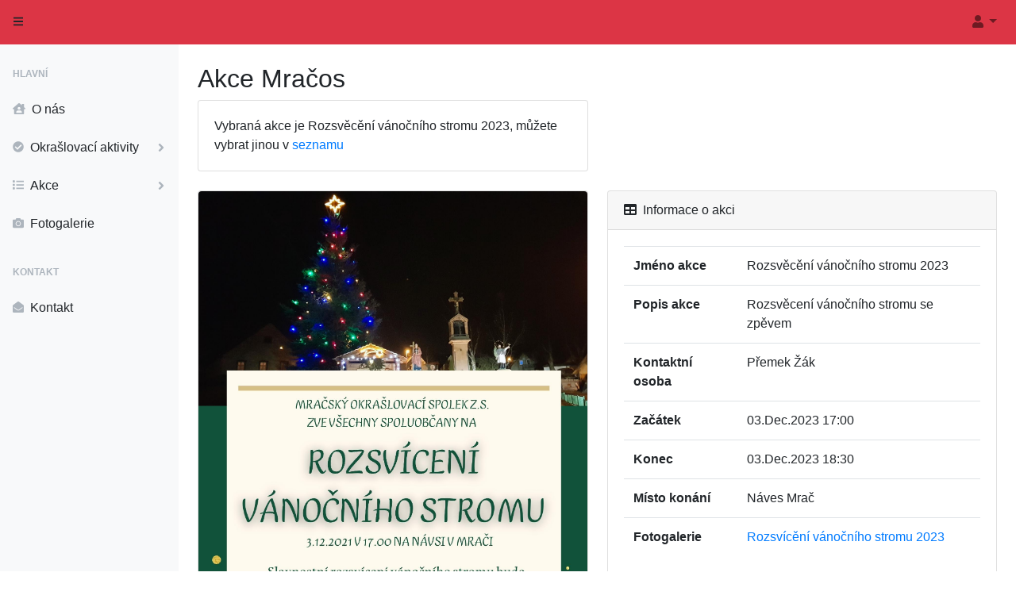

--- FILE ---
content_type: text/html; charset=utf-8
request_url: https://www.mracos.eu/activity/actions.html?actionid=28
body_size: 3290
content:
<!DOCTYPE html>
<html lang="en">
	<head>
		<meta charset="utf-8" />
		<meta http-equiv="X-UA-Compatible" content="IE=edge" />
		<meta name="viewport" content="width=device-width, initial-scale=1, shrink-to-fit=no" />
		<meta name="description" content="" />
		<meta name="author" content="" />
		<title>Akce Mračos</title>

		<link rel="stylesheet" href="/static/css/styles.css" type="text/css">
		<link rel="stylesheet" href="/static/css/dataTables.bootstrap4.min.css" type="text/css">

		<script src="/static/js/jquery.min.js"></script>
		<script src="/static/js/all.min.js"></script>

		
	<script src="/static/js/jquery.dataTables.min.js"></script>
	<script src="/static/js/dataTables.bootstrap4.min.js"></script>


	</head>
	<body class="sb-nav-fixed">
		<nav class="sb-topnav navbar navbar-expand navbar-light bg-danger">
			<button class="btn btn-link btn-sm order-1 order-lg-0 ml-2" id="sidebarToggle" href="#"><i class="fas fa-bars"></i></button>
			<a class="navbar-brand ml-auto mr-0 mr-md-3 my-2 my-md-0"></a>
			<ul class="navbar-nav ml-auto ml-md-0">
				<li class="nav-item dropdown">
					<a class="nav-link dropdown-toggle" id="userDropdown" href="#" role="button" data-toggle="dropdown" aria-haspopup="true" aria-expanded="false"><i class="fas fa-user fa-fw"></i></a>
					<div class="dropdown-menu dropdown-menu-right" aria-labelledby="userDropdown">
						
						
							<a class="dropdown-item" href="/login.html">Přihlásit</a>
						
					</div>
				</li>
			</ul>
		</nav>
		<div id="layoutSidenav">
			<div id="layoutSidenav_nav">
				<nav class="sb-sidenav accordion sb-sidenav-light" id="sidenavAccordion" style="display1: none;">
					<div class="sb-sidenav-menu">
						<div class="nav">
							<div class="sb-sidenav-menu-heading">Hlavní</div>
							<a class="nav-link" href="/index.html">
								<div class="sb-nav-link-icon"><i class="fas fa-house-user"></i></div>
								O nás
							</a>
							<a class="nav-link collapsed" href="#" data-toggle="collapse" data-target="#collapseActivities" aria-expanded="false" aria-controls="collapseActivities">
								<div class="sb-nav-link-icon"><i class="fas fa-check-circle"></i></div>
								Okrašlovací aktivity
								<div class="sb-sidenav-collapse-arrow"><i class="fas fa-angle-down"></i></div>
							</a>
							<div class="collapse" id="collapseActivities" aria-labelledby="headingOne" data-parent="#sidenavAccordion">
								<nav class="sb-sidenav-menu-nested nav">
									<a class="nav-link" href="/beautification.html?beautyid=1">Lavičky</a>
									<a class="nav-link" href="/beautification.html?beautyid=2">Sázení stromů</a>
								</nav>
							</div>
							<a class="nav-link collapsed" href="#" data-toggle="collapse" data-target="#collapseActions" aria-expanded="false" aria-controls="collapseActions">
								<div class="sb-nav-link-icon"><i class="fas fa-list"></i></div>
								Akce
								<div class="sb-sidenav-collapse-arrow"><i class="fas fa-angle-down"></i></div>
							</a>
							<div class="collapse" id="collapseActions" aria-labelledby="headingOne" data-parent="#sidenavAccordion">
								<nav class="sb-sidenav-menu-nested nav">
									<a class="nav-link" href="/activity/actions.html?past=false">Budoucí</a>
									<a class="nav-link" href="/activity/actions.html?past=true">Uplynulé</a>
								</nav>
							</div>
							<a class="nav-link" href="/activity/photogallery.html">
								<div class="sb-nav-link-icon"><i class="fas fa-camera"></i></div>
								Fotogalerie
							</a>
							<div class="sb-sidenav-menu-heading">Kontakt</div>
							<a class="nav-link" href="/contact.html">
								<div class="sb-nav-link-icon"><i class="fas fa-envelope-open"></i></div>
								Kontakt
							</a>
						</div>
					</div>
				</nav>
			</div>
			<div id="layoutSidenav_content">
				
	<main>
		<div class="container-fluid">
			
				
			

			
			<h2 class="mt-4">Akce Mračos</h2>

			<div class="row">
				<div class="col-xl-6">
					<div class="card mb-4">
						<div class="card-body">
							Vybraná akce je Rozsvěcění vánočního stromu 2023, můžete vybrat jinou v <a href="/activity/actions.html">seznamu</a>
						</div>
					</div>
				</div>
			</div>

			<div class="row">
				<div class="col-xl-6">
					<div class="card mb-4">
					
						<img src="/static/files/logo/action_00C6VN5NECIP4DDH.jpg" width="height" class="img-fluid rounded float-right" style="height: auto" alt="Responsive image">
					
					</div>
				</div>
				
				<div class="col-xl-6">
				
					<div class="card mb-4">
						<div class="card-header">
							<i class="fas fa-table mr-1"></i>
							Informace o akci
						</div>
						<div class="card-body">
							<div class="table-responsive">
								<table class="table" id="dataTable4" width="100%" cellspacing="0">
									<tbody>
										<tr>
											<th scope="row">Jméno akce</th>
											<td>Rozsvěcění vánočního stromu 2023</td>
										</tr>
										<tr>
											<th scope="row">Popis akce</td>
											<td>Rozsvěcení vánočního stromu se zpěvem</td>
										</tr>
										<tr>
											<th scope="row">Kontaktní osoba</td>
											<td>Přemek Žák</td>
										</tr>
										<tr>
											<th scope="row">Začátek</td>
											<td>03.Dec.2023 17:00</td>
										</tr>
										<tr>
											<th scope="row">Konec</td>
											<td>03.Dec.2023 18:30</td>
										</tr>
										<tr>
											<th scope="row">Místo konání</td>
											<td>Náves Mrač</td>
										</tr>
										<tr>
											<th scope="row">Fotogalerie</td>
											<td>
											<!--
											
												<a target="_blank" rel="noopener noreferrer" href="19">Rozsvícění vánočního stromu 2023</a>
											
											-->
											
												<p><a href="/activity/photogallery.html?photogalleryid=19">Rozsvícění vánočního stromu 2023</a></p>
											
											</td>
										</tr>
									</tbody>
								</table>
							</div>
						</div>
					</div>
				</div>
			</div>
			
		</div>
	</main>

				<footer class="py-4 bg-light mt-auto">
					<div class="container-fluid">
						<div class="d-flex align-items-center justify-content-between small">
							<div class="text-muted">Copyright &copy; Mračos 2022</div>
							<div>
								<a href="/license.html">Informace</a>
							</div>
						</div>
					</div>
				</footer>
			</div>
		</div>

		<script src="/static/js/bootstrap.bundle.min.js"></script>

		<script type="text/javascript">
	    (function($) {
    		"use strict";

    		// Add active state to sidbar nav links
		    var path = window.location.href; // because the 'href' property of the DOM element is the absolute path
			$("#layoutSidenav_nav .sb-sidenav a.nav-link").each(function() {
				if (this.href === path) {
					$(this).addClass("active");
				}
			});

			$("#sidebarToggle").on("click", function(e) {
				e.preventDefault();
				$("body").toggleClass("sb-sidenav-toggled");
			});

			// $("body").toggleClass("sb-sidenav-toggled");
		})(jQuery); 
		</script>

		
<script type="text/javascript">


$(document).ready(function() {
	table = $('#dataTable1').DataTable( {
		"order": [[ 1, "asc" ]],
		"pageLength": 20,
		"lengthMenu": [[10, 20, 50, 100, 200, -1], [10, 20, 50, 100, 200, "All"]],
		dom: '<"dt-top-container"<l><f>>t<"dt-bottom-container"<i><"dt-center-in-div"B><p>>',
		buttons: [
			{
				extend:	'copy',
				text: 'Schránka',
				titleAttr: 'Kopírovat do schránky',
				className: 'btn btn-dark',
				exportOptions: {
					columns: ':visible'
				}
			},
			{
				extend:	'csv',
				text: 'CSV',
				titleAttr: 'Stáhnout jako CSV',
				className: 'btn btn-dark',
				exportOptions: {
					columns: ':visible'
				}
			},
			{
				extend:	'excel',
				text: 'Excel',
				titleAttr: 'Stáhnout jako Excel',
				className: 'btn btn-dark',
				exportOptions: {
					columns: ':visible'
				}
			}
		],
		"language": {
			"sProcessing": "Zpracovává se",
			"sLengthMenu": "Zobrazit _MENU_ záznamy",
			"sZeroRecords": "Nebyly nalezeny žádné výsledky",
			"sEmptyTable": "V této tabulce nejsou k dispozici žádné údaje",
			"sInfo": "Zobrazování záznamů od _START_ od _END_ z celkových _TOTAL_",
			"sInfoEmpty": "Zobrazování záznamů od 0 do 0 z celkových 0",
			"sInfoFiltered": "(Filtrace celkem _MAX_ záznamů)",
			"sInfoPostFix": "",
			"sSearch": "Hledat:",
			"sUrl": "",
			"sInfoThousands": ",",
			"sLoadingRecords": "Načítání ...",
			"oPaginate": {
				"sFirst": "První",
				"sLast": "Poslední",
				"sNext": "Příští",
				"sPrevious": "Předchozí"
			},
			"oAria": {
				"sSortAscending":  ": Aktivací seřadíte sloupec vzestupně",
				"sSortDescending": ": Aktivací seřadíte sloupec sestupně"
			}
 		},
	} );

	$('a.toggle-vis').on('click', function (e) {
		e.preventDefault();
 
		var column = table.column( $(this).attr('data-column') );
 
		column.visible(! column.visible());
    });
});

</script>
	


	</body>
</html>